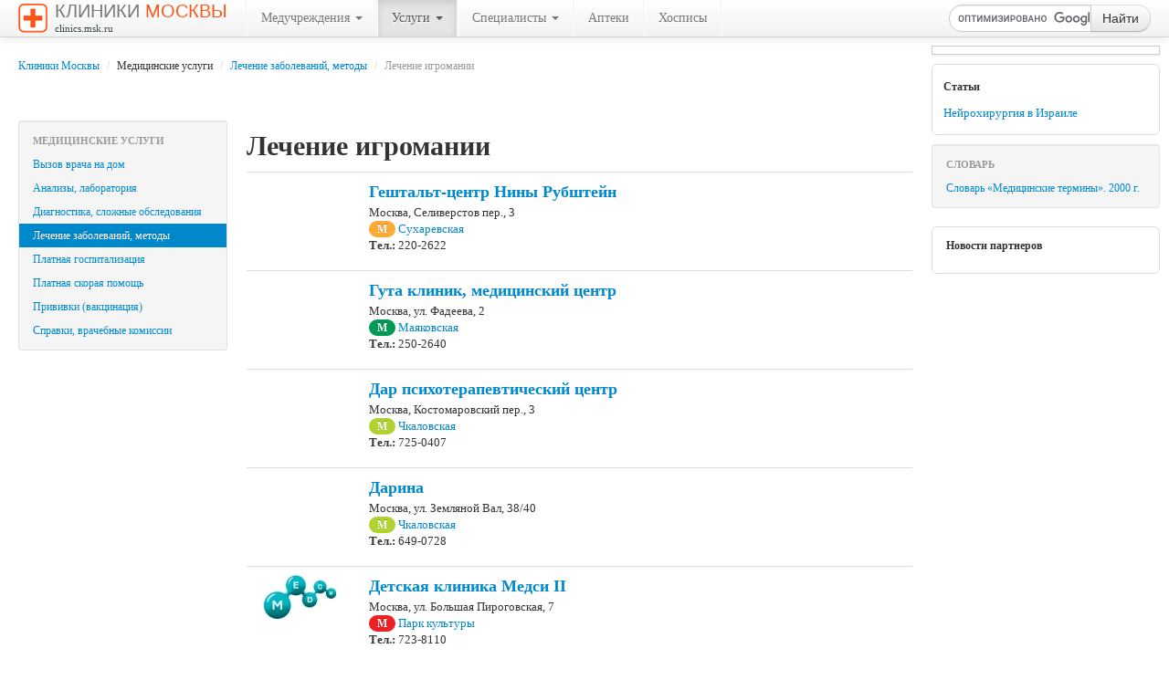

--- FILE ---
content_type: text/html; charset=utf-8
request_url: http://clinics.msk.ru/service/3/415/3/
body_size: 30250
content:
<!DOCTYPE html>
<html lang="ru">
<head>
	<title>Лечение игромании - Лечение заболеваний, методы - Медицинские услуги - Клиники Москвы</title>
	<meta http-equiv="Content-Type" content="text/html; charset=utf-8" />
	<!--meta name="viewport" content="width=device-width, initial-scale=1.0"-->

    <!--[if lt IE 9]>
      <script src="http://html5shim.googlecode.com/svn/trunk/html5.js"></script>
    <![endif]-->

	<meta name="author" content="Denis V. Shchepotin" />
	<meta name="keywords" content="больницы, клиники, медицинские центры Москвы, медцентры, стоматологии, медицина, медучреждения, лечение, травмы">
	<meta name="description" content="Больницы, клиники и медицинские центры Москвы. На сайте «Клиники Москвы» вы можете получить список клиник, предоставляющих конкретную необходимую вам услугу: от вакцинации до вызова врача на дом.">
	<meta name="google-site-verification" content="3POfsUvfAwj55AQ3JFBkcW7CqTB3hjqFvz3PlbwIHWk" />
	<meta name='yandex-verification' content='7c5cc0561e7fcc34' />
	<link rel="shortcut icon" href="http://clinics.msk.ru/favicon.ico" type="image/x-icon">

	<link href="http://clinics.msk.ru/bootstrap/css/bootstrap.min.css" rel="stylesheet" media="screen">
    <!--link href="http://clinics.msk.ru/bootstrap/css/bootstrap-responsive.min.css" rel="stylesheet"-->
	<link href="http://clinics.msk.ru/bootstrap/css/font-awesome.min.css" rel="stylesheet">
	<link href="http://clinics.msk.ru/bootstrap/css/bootclinics.css" rel="stylesheet" media="screen">
    <script src="http://code.jquery.com/jquery.js"></script>
	<link rel="canonical" href="http://clinics.msk.ru/service/3/415/" />
	<script src="http://clinics.msk.ru/bootstrap/js/bootstrap.min.js"></script>

	<script type="text/javascript">(function(){var j=64384,f=false,b=document,c=b.documentElement,e=window;function g(){var a="";a+="rt="+(new Date).getTime()%1E7*100+Math.round(Math.random()*99);a+=b.referrer?"&r="+escape(b.referrer):"";return a}function h(){var a=b.getElementsByTagName("head")[0];if(a)return a;for(a=c.firstChild;a&&a.nodeName.toLowerCase()=="#text";)a=a.nextSibling;if(a&&a.nodeName.toLowerCase()!="#text")return a;a=b.createElement("head");c.appendChild(a);return a}function i(){var a=b.createElement("script");a.setAttribute("type","text/javascript");a.setAttribute("src","http://c.luxup.ru/t/lb"+j+".js?"+g());typeof a!="undefined"&&h().appendChild(a)}function d(){if(!f){f=true;i()}};if(b.addEventListener)b.addEventListener("DOMContentLoaded",d,false);else if(b.attachEvent){c.doScroll&&e==e.top&&function(){try{c.doScroll("left")}catch(a){setTimeout(arguments.callee,0);return}d()}();b.attachEvent("onreadystatechange",function(){b.readyState==="complete"&&d()})}else e.onload=d})();</script>
</head>
<body>
<!-- RotaBan.ru Ad Code -->
<script type="text/javascript">
(function(){
    var rb = document.createElement('script');
        d = new Date();
    d.setHours(0);
    d.setMinutes(0);
    d.setSeconds(0);
    d.setMilliseconds(0);
    rb.type = 'text/javascript';
    rb.async = true;
    rb.src = '//s1.rotaban.ru/rotaban.js?v=' + d.getTime();
    (document.getElementsByTagName('head')[0]||document.getElementsByTagName('body')[0]).appendChild(rb);
})();
</script>
<!-- END RotaBan.ru Ad Code -->
	<div id="top" class="navbar navbar-fixed-top">
		<div class="navbar-inner">
			<div class="container-fluid">
				<a href="http://clinics.msk.ru" title="На главную" class="brand"><img src="http://clinics.msk.ru/img/logo.gif" width="32" height="32" alt="" />Клиники <span>Москвы</span><br /><span class="siteurl">clinics.msk.ru</span></a>
			    <ul class="nav">
					<li class="divider-vertical"></li>
					<li class="dropdown">
						<a href="#" class="dropdown-toggle" data-toggle="dropdown">Медучреждения <b class="caret"></b></a>
						<ul class="dropdown-menu">
							<li><a href="http://clinics.msk.ru/type/6/">Стоматологии&nbsp;(1178)</a></li>
							<li><a href="http://clinics.msk.ru/type/7/">Медицинские центры&nbsp;(846)</a></li>
							<li><a href="http://clinics.msk.ru/type/9/">Детские медицинские центры&nbsp;(45)</a></li>
							<li><a href="http://clinics.msk.ru/type/10/">Альтернативная медицина&nbsp;(36)</a></li>
							<li><a href="http://clinics.msk.ru/type/13/">Лаборатории&nbsp;(78)</a></li>
							<li><a href="http://clinics.msk.ru/type/15/">Медицинские компании&nbsp;(7)</a></li>
							<li class="divider"></li>
							<li><a href="http://clinics.msk.ru/type/2/">Городские больницы&nbsp;(105)</a></li>
							<li><a href="http://clinics.msk.ru/type/4/">Городские детские больницы&nbsp;(18)</a></li>
							<li><a href="http://clinics.msk.ru/type/5/">Городские поликлиники&nbsp;(228)</a></li>
							<li><a href="http://clinics.msk.ru/type/8/">Городские детские поликлиники&nbsp;(150)</a></li>
							<li><a href="http://clinics.msk.ru/type/16/">НИИ, клиники при ВУЗах&nbsp;(92)</a></li>
							<li><a href="http://clinics.msk.ru/type/12/">Диспансеры&nbsp;(93)</a></li>
							<li><a href="http://clinics.msk.ru/type/18/">Центры психологической помощи&nbsp;(21)</a></li>
							<li class="divider"></li>
							<li><a href="http://clinics.msk.ru/type/1/">Женские консультации&nbsp;(18)</a></li>
							<li><a href="http://clinics.msk.ru/type/11/">Родильные дома&nbsp;(31)</a></li>
							<li class="divider"></li>
							<li><a href="http://clinics.msk.ru/type/14/">Неотложная помощь&nbsp;(155)</a></li>
						</ul>
					</li>
					<li class="divider-vertical"></li>
					<li class="dropdown active">
						<a href="#" class="dropdown-toggle" data-toggle="dropdown">Услуги <b class="caret"></b></a>
						<ul class="dropdown-menu">
							<li><a href="http://clinics.msk.ru/callingathome/">Вызов врача на дом</a></li>
							<li><a href="http://clinics.msk.ru/service/1/">Анализы, лаборатория</a></li>
							<li><a href="http://clinics.msk.ru/service/2/">Диагностика, сложные обследования</a></li>
							<li class="active"><a href="#">Лечение заболеваний, методы</a></li>
							<li><a href="http://clinics.msk.ru/service/7/">Платная госпитализация</a></li>
							<li><a href="http://clinics.msk.ru/service/6/">Платная скорая помощь</a></li>
							<li><a href="http://clinics.msk.ru/service/4/">Прививки (вакцинация)</a></li>
							<li><a href="http://clinics.msk.ru/service/5/">Справки, врачебные комиссии</a></li>
						</ul>
					</li>
					<li class="divider-vertical"></li>
					<li class="dropdown">
						<a href="http://clinics.msk.ru/advices/" class="dropdown-toggle" data-toggle="dropdown">Специалисты <b class="caret"></b></a>
						<ul class="dropdown-menu">
							<li><a href="http://clinics.msk.ru/advice/4/">Акушер-гинеколог</a></li>
							<li><a href="http://clinics.msk.ru/advice/5/">Аллерголог</a></li>
							<li><a href="http://clinics.msk.ru/advice/6/">Ангиохирург</a></li>
							<li><a href="http://clinics.msk.ru/advice/7/">Андролог</a></li>
							<li><a href="http://clinics.msk.ru/advice/8/">Артролог</a></li>
							<li><a href="http://clinics.msk.ru/advice/9/">Венеролог</a></li>
							<li><a href="http://clinics.msk.ru/advice/10/">Вертебролог</a></li>
							<li><a href="http://clinics.msk.ru/advice/11/">Гастроэнтеролог</a></li>
							<li><a href="http://clinics.msk.ru/advice/12/">Гематолог</a></li>
							<li><a href="http://clinics.msk.ru/advice/13/">Генетик</a></li>
							<li><a href="http://clinics.msk.ru/advice/14/">Гепатолог</a></li>
							<li><a href="http://clinics.msk.ru/advice/15/">Геронтолог</a></li>
							<li><a href="http://clinics.msk.ru/advice/1/">Гинеколог</a></li>
							<li><a href="http://clinics.msk.ru/advice/16/">Гинеколог-эндокринолог</a></li>
							<li><a href="http://clinics.msk.ru/advice/17/">Гирудотерапевт</a></li>
							<li><a href="http://clinics.msk.ru/advice/18/">Гомеопат</a></li>
							<li><a href="http://clinics.msk.ru/advice/19/">Дерматолог</a></li>
							<li><a href="http://clinics.msk.ru/advice/20/">Детский аллерголог</a></li>
							<li><a href="http://clinics.msk.ru/advice/35/">Детский гастроэнтеролог</a></li>
							<li><a href="http://clinics.msk.ru/advice/22/">Детский гематолог</a></li>
							<li><a href="http://clinics.msk.ru/advice/23/">Детский гинеколог</a></li>
							<li><a href="http://clinics.msk.ru/advice/24/">Детский дерматолог</a></li>
							<li><a href="http://clinics.msk.ru/advice/25/">Детский иммунолог</a></li>
							<li><a href="http://clinics.msk.ru/advice/26/">Детский кардиолог</a></li>
							<li><a href="http://clinics.msk.ru/advice/27/">Детский ЛОР-врач</a></li>
							<li><a href="http://clinics.msk.ru/advice/29/">Детский невролог</a></li>
							<li><a href="http://clinics.msk.ru/advice/30/">Детский нефролог</a></li>
							<li><a href="http://clinics.msk.ru/advice/31/">Детский психолог</a></li>
							<li><a href="http://clinics.msk.ru/advice/32/">Детский пульмонолог</a></li>
							<li><a href="http://clinics.msk.ru/advice/33/">Детский стоматолог</a></li>
							<li><a href="http://clinics.msk.ru/advice/34/">Детский хирург</a></li>
							<li><a href="http://clinics.msk.ru/advice/21/">Детский эндокринолог</a></li>
							<li><a href="http://clinics.msk.ru/advice/36/">Диетолог</a></li>
							<li><a href="http://clinics.msk.ru/advice/37/">Иммунолог</a></li>
							<li><a href="http://clinics.msk.ru/advice/38/">Инфекционист</a></li>
							<li><a href="http://clinics.msk.ru/advice/39/">Кардиолог</a></li>
							<li><a href="http://clinics.msk.ru/advice/40/">Косметолог</a></li>
							<li><a href="http://clinics.msk.ru/advice/41/">Логопед</a></li>
							<li><a href="http://clinics.msk.ru/advice/28/">ЛОР-врач</a></li>
							<li><a href="http://clinics.msk.ru/advice/42/">ЛФК-специалист</a></li>
							<li><a href="http://clinics.msk.ru/advice/43/">Маммолог</a></li>
							<li><a href="http://clinics.msk.ru/advice/44/">Мануальный терапевт</a></li>
							<li><a href="http://clinics.msk.ru/advice/45/">Нарколог</a></li>
							<li><a href="http://clinics.msk.ru/advice/46/">Невролог</a></li>
							<li><a href="http://clinics.msk.ru/advice/47/">Нейрохирург</a></li>
							<li><a href="http://clinics.msk.ru/advice/48/">Неонатолог</a></li>
							<li><a href="http://clinics.msk.ru/advice/49/">Нефролог</a></li>
							<li><a href="http://clinics.msk.ru/advice/3/">Онколог</a></li>
							<li><a href="http://clinics.msk.ru/advice/50/">Ортопед</a></li>
							<li><a href="http://clinics.msk.ru/advice/2/">Офтальмолог</a></li>
							<li><a href="http://clinics.msk.ru/advice/51/">Педиатр</a></li>
							<li><a href="http://clinics.msk.ru/advice/52/">Пластический хирург</a></li>
							<li><a href="http://clinics.msk.ru/advice/53/">Проктолог</a></li>
							<li><a href="http://clinics.msk.ru/advice/54/">Психиатр</a></li>
							<li><a href="http://clinics.msk.ru/advice/55/">Психоневролог</a></li>
							<li><a href="http://clinics.msk.ru/advice/56/">Психотерапевт</a></li>
							<li><a href="http://clinics.msk.ru/advice/57/">Пульмонолог</a></li>
							<li><a href="http://clinics.msk.ru/advice/58/">Реабилитолог</a></li>
							<li><a href="http://clinics.msk.ru/advice/59/">Ревматолог</a></li>
							<li><a href="http://clinics.msk.ru/advice/60/">Репродуктолог</a></li>
							<li><a href="http://clinics.msk.ru/advice/61/">Рефлексотерапевт</a></li>
							<li><a href="http://clinics.msk.ru/advice/62/">Сексолог</a></li>
							<li><a href="http://clinics.msk.ru/advice/63/">Семейный врач</a></li>
							<li><a href="http://clinics.msk.ru/advice/64/">Стоматолог</a></li>
							<li><a href="http://clinics.msk.ru/advice/65/">Сурдолог</a></li>
							<li><a href="http://clinics.msk.ru/advice/66/">Терапевт</a></li>
							<li><a href="http://clinics.msk.ru/advice/68/">Травматолог</a></li>
							<li><a href="http://clinics.msk.ru/advice/69/">Трихолог</a></li>
							<li><a href="http://clinics.msk.ru/advice/70/">Уролог</a></li>
							<li><a href="http://clinics.msk.ru/advice/71/">Физиотерапевт</a></li>
							<li><a href="http://clinics.msk.ru/advice/72/">Фитотерапевт</a></li>
							<li><a href="http://clinics.msk.ru/advice/73/">Флеболог</a></li>
							<li><a href="http://clinics.msk.ru/advice/67/">Фониатр</a></li>
							<li><a href="http://clinics.msk.ru/advice/74/">Фтизиатр</a></li>
							<li><a href="http://clinics.msk.ru/advice/75/">Хирург</a></li>
							<li><a href="http://clinics.msk.ru/advice/76/">Эндокринолог</a></li>
						</ul>
					</li>
					<li class="divider-vertical"></li>
					<li><a href="http://clinics.msk.ru/type/19/">Аптеки</a></li>
					<li class="divider-vertical"></li>
					<li><a href="http://clinics.msk.ru/type/17/">Хосписы</a></li>
					<li class="divider-vertical"></li>
			    </ul>

				<!-- Вставка поля поиска. Начало -->
				<form action="http://clinics.msk.ru/search/" id="cse-search-box" class="form-search navbar-search pull-right">
				<div class="input-append">
				    <input type="hidden" name="cx" value="partner-pub-3616114596676676:vlhodg8rza6" />
				    <input type="hidden" name="cof" value="FORID:9" />
				    <input type="hidden" name="ie" value="UTF-8" />
				    <input type="text" name="q" maxlength="100" class="span2 search-query" />
				    <button type="submit" class="btn" name="sa">Найти</button>
				</div>
				<!--p class="small grey">Например, <a href=""></a></p-->
				</form>
				<script type="text/javascript" src="http://www.google.ru/cse/brand?form=cse-search-box&lang=ru"></script>
				<!-- Вставка поля поиска. Конец -->
			</div>
		</div>
	</div>
	
	<!-- right menu -->
	<div id="sidebar">
		<div class="img-polaroid banner240">
			<!-- RotaBan.ru Zone Code -->
			<div id="rotaban_197558" class="rbrocks rotaban_48b0229dbf0b448f8fb3cc43bfb77821"></div>
			<!-- END RotaBan.ru Zone Code -->						
		</div>

		<div class="partners-news" style="padding: 4px 12px; font-size: 12px;">
			<h6>Статьи</h6>
			<p><a href="http://clinics.msk.ru/articles/">Нейрохирургия в Израиле</a></p>
		</div>

		<div class="well well-small" style="padding: 8px 0; font-size: 12px;">
			<ul class="nav nav-list">
				<li class="nav-header">Словарь</li>
				<li><a href="http://clinics.msk.ru/dictionary/">Словарь &laquo;Медицинские термины&raquo;. 2000&nbsp;г.</a></li>
			</ul>
		</div>
		<p class="advert muted"><small><script type="text/javascript">
<!--
var _acic={dataProvider:10};(function(){var e=document.createElement("script");e.type="text/javascript";e.async=true;e.src="https://www.acint.net/aci.js";var t=document.getElementsByTagName("script")[0];t.parentNode.insertBefore(e,t)})()
//-->
</script></small></p>
		<div class="partners-news">
			<h6>Новости партнеров</h6>
			<div id="lx_144090"></div>
		</div>
	</div>
	
	<!-- main column -->
	<div class="content">
		<div class="container-fluid">
			<div class="row-fluid">
				<div class="span12"><ul class="breadcrumb"><li><a href="http://clinics.msk.ru">Клиники Москвы</a> <span class="divider">/</span></li> <li>Медицинские услуги <span class="divider">/</span></li> <li><a href="http://clinics.msk.ru/service/3">Лечение заболеваний, методы</a> <span class="divider">/</span></li> <li class="active">Лечение игромании</li></ul></div>
			</div>
			<div class="row-fluid">
				<div class="span12">
					<!-- RotaBan.ru Zone Code -->
					<div id="rotaban_198711" class="rbrocks rotaban_48b0229dbf0b448f8fb3cc43bfb77821"></div>
					<!-- END RotaBan.ru Zone Code -->
					<!-- INTENCY TRACKING CODE BEGIN -->
						<img alt=" " style="display:none" src="//display.intencysrv.com/pixel?id=2449&t=img">
					<!-- INTENCY TRACKING CODE END -->
				</div>
			</div>

			<div class="row-fluid">
				<!-- left menu -->
				<div class="span3">
		<div class="well well-small" style="padding: 8px 0; font-size: 12px;">
			<ul class="nav nav-list">
				<li class="nav-header">Медицинские услуги</li>
				<li><a href="http://clinics.msk.ru/callingathome/">Вызов врача на дом</a></li>
				<li><a href="http://clinics.msk.ru/service/1/">Анализы, лаборатория</a></li>
				<li><a href="http://clinics.msk.ru/service/2/">Диагностика, сложные обследования</a></li>
				<li class="active"><a href="http://clinics.msk.ru/service/3/">Лечение заболеваний, методы</a></li>
				<li><a href="http://clinics.msk.ru/service/7/">Платная госпитализация</a></li>
				<li><a href="http://clinics.msk.ru/service/6/">Платная скорая помощь</a></li>
				<li><a href="http://clinics.msk.ru/service/4/">Прививки (вакцинация)</a></li>
				<li><a href="http://clinics.msk.ru/service/5/">Справки, врачебные комиссии</a></li>
			</ul>
		</div>
		
		<br />
				</div>
				<!-- main content -->
				<div class="span9 main-content">
					<h1>Лечение игромании</h1>
										<table class="table table-hover">
						<tbody>
<tr>
	<td width="110">
		<a href="http://clinics.msk.ru/clinic/2804/"><img src="http://clinics.msk.ru/img/spacer.gif" alt="" class="clinicLogo" /></a>
	</td>
	<td>
	<h3><a href="http://clinics.msk.ru/clinic/2804/">Гештальт-центр Нины Рубштейн</a></h3>
		<p>Москва, Селиверстов пер., 3		<br />
		<span class="badge line6" title="Калужско-Рижская линия">М</span>&nbsp;<a href="http://clinics.msk.ru/type/7/metro/50/">Сухаревская</a>
	
		<br /><b>Тел.:</b> 220-2622			</p>
</td></tr>
<tr>
	<td width="110">
		<a href="http://clinics.msk.ru/clinic/1489/"><img src="http://clinics.msk.ru/img/spacer.gif" alt="" class="clinicLogo" /></a>
	</td>
	<td>
	<h3><a href="http://clinics.msk.ru/clinic/1489/">Гута клиник, медицинский центр</a></h3>
		<p>Москва, ул. Фадеева, 2		<br />
		<span class="badge line2" title="Замоскворецкая линия">М</span>&nbsp;<a href="http://clinics.msk.ru/type/7/metro/47/">Маяковская</a>
	
		<br /><b>Тел.:</b> 250-2640			</p>
</td></tr>
<tr>
	<td width="110">
		<a href="http://clinics.msk.ru/clinic/2805/"><img src="http://clinics.msk.ru/img/spacer.gif" alt="" class="clinicLogo" /></a>
	</td>
	<td>
	<h3><a href="http://clinics.msk.ru/clinic/2805/">Дар психотерапевтический центр</a></h3>
		<p>Москва, Костомаровский пер., 3		<br />
		<span class="badge line10" title="Люблинская линия">М</span>&nbsp;<a href="http://clinics.msk.ru/type/7/metro/14/">Чкаловская</a>
	
		<br /><b>Тел.:</b> 725-0407			</p>
</td></tr>
<tr>
	<td width="110">
		<a href="http://clinics.msk.ru/clinic/2806/"><img src="http://clinics.msk.ru/img/spacer.gif" alt="" class="clinicLogo" /></a>
	</td>
	<td>
	<h3><a href="http://clinics.msk.ru/clinic/2806/">Дарина</a></h3>
		<p>Москва, ул. Земляной Вал, 38/40		<br />
		<span class="badge line10" title="Люблинская линия">М</span>&nbsp;<a href="http://clinics.msk.ru/type/7/metro/14/">Чкаловская</a>
	
		<br /><b>Тел.:</b> 649-0728			</p>
</td></tr>
<tr>
	<td width="110">
		<a href="http://clinics.msk.ru/clinic/17/"><img src="http://clinics.msk.ru/img/logo/network/62.jpg" alt="" class="clinicLogo" /></a>
	</td>
	<td>
	<h3><a href="http://clinics.msk.ru/clinic/17/">Детская клиника Медси II</a></h3>
		<p>Москва, ул. Большая Пироговская, 7		<br />
		<span class="badge line1" title="Сокольническая линия">М</span>&nbsp;<a href="http://clinics.msk.ru/type/9/metro/37/">Парк культуры</a>
	
		<br /><b>Тел.:</b> 723-8110			</p>
</td></tr>
<tr>
	<td width="110">
		<a href="http://clinics.msk.ru/clinic/2807/"><img src="http://clinics.msk.ru/img/spacer.gif" alt="" class="clinicLogo" /></a>
	</td>
	<td>
	<h3><a href="http://clinics.msk.ru/clinic/2807/">Диагностика и лечение психотерапевтический центр</a></h3>
		<p>Москва, ул. Крылатские Холмы, 41, корп.2		<br />
		<span class="badge line3" title="Арбатско-Покровская линия">М</span>&nbsp;<a href="http://clinics.msk.ru/type/7/metro/172/">Крылатское</a>
	
		<br /><b>Тел.:</b> 412-0498			</p>
</td></tr>
<tr>
	<td width="110">
		<a href="http://clinics.msk.ru/clinic/2808/"><img src="http://clinics.msk.ru/img/spacer.gif" alt="" class="clinicLogo" /></a>
	</td>
	<td>
	<h3><a href="http://clinics.msk.ru/clinic/2808/">Дина объединение дипломированных наркологов</a></h3>
		<p>Москва, ул. Преображенская, 5, стр.1		<br />
		<span class="badge line1" title="Сокольническая линия">М</span>&nbsp;<a href="http://clinics.msk.ru/type/7/metro/124/">Преображенская площадь</a>
	
		<br /><b>Тел.:</b> 963-8242			</p>
</td></tr>
<tr>
	<td width="110">
		<a href="http://clinics.msk.ru/clinic/2809/"><img src="http://clinics.msk.ru/img/spacer.gif" alt="" class="clinicLogo" /></a>
	</td>
	<td>
	<h3><a href="http://clinics.msk.ru/clinic/2809/">Доверие XXI век</a></h3>
		<p>Москва, Энтузиастов шоссе, 15/16		<br />
		<span class="badge line8" title="Калининская линия">М</span>&nbsp;<a href="http://clinics.msk.ru/type/7/metro/130/">Авиамоторная</a>
	
		<br /><b>Тел.:</b> 353-2103			</p>
</td></tr>
<tr>
	<td width="110">
		<a href="http://clinics.msk.ru/clinic/2810/"><img src="http://clinics.msk.ru/img/spacer.gif" alt="" class="clinicLogo" /></a>
	</td>
	<td>
	<h3><a href="http://clinics.msk.ru/clinic/2810/">Доктор Бокин</a></h3>
		<p>Москва, ул. Туристская, 10, стр.1		<br />
		<span class="badge line7" title="Таганско-Краснопресненская линия">М</span>&nbsp;<a href="http://clinics.msk.ru/type/7/metro/81/">Сходненская</a>
	
		<br /><b>Тел.:</b> 502-2387			</p>
</td></tr>
							<tr><td colspan="2">
<!-- START Google AdSense -->				
<script type="text/javascript"><!--
google_ad_client = "pub-3616114596676676";
/* clinics.msk.ru 336x280 */
google_ad_slot = "9440290549";
google_ad_width = 336;
google_ad_height = 280;
//-->
</script>
<script type="text/javascript"
src="http://pagead2.googlesyndication.com/pagead/show_ads.js">
</script>
<!-- END Google AdSense -->
							</td></tr>
<tr>
	<td width="110">
		<a href="http://clinics.msk.ru/clinic/2811/"><img src="http://clinics.msk.ru/img/spacer.gif" alt="" class="clinicLogo" /></a>
	</td>
	<td>
	<h3><a href="http://clinics.msk.ru/clinic/2811/">Другая жизнь, психологический консультационный центр</a></h3>
		<p>Москва, ул. Юных Ленинцев, 125, корп.1		<br />
		<span class="badge line7" title="Таганско-Краснопресненская линия">М</span>&nbsp;<a href="http://clinics.msk.ru/type/7/metro/138/">Рязанский проспект</a>
	
		<br /><b>Тел.:</b> 172-0910			</p>
</td></tr>
<tr>
	<td width="110">
		<a href="http://clinics.msk.ru/clinic/2812/"><img src="http://clinics.msk.ru/img/spacer.gif" alt="" class="clinicLogo" /></a>
	</td>
	<td>
	<h3><a href="http://clinics.msk.ru/clinic/2812/">Душепопечительский православный центр реабилитации святого праведного Иоанна кронштадтского</a></h3>
		<p>Москва, ул. Крутицкая, 17, стр.5		<br />
		<span class="badge line10" title="Люблинская линия">М</span>&nbsp;<a href="http://clinics.msk.ru/type/7/metro/167/">Крестьянская застава</a>
	
		<br /><b>Тел.:</b> 676-6763			</p>
</td></tr>
<tr>
	<td width="110">
		<a href="http://clinics.msk.ru/clinic/2813/"><img src="http://clinics.msk.ru/img/spacer.gif" alt="" class="clinicLogo" /></a>
	</td>
	<td>
	<h3><a href="http://clinics.msk.ru/clinic/2813/">Институт гармоничного развития и адаптации (игра)</a></h3>
		<p>Москва, ул. Тверская, 12, стр.8		<br />
		<span class="badge line2" title="Замоскворецкая линия">М</span>&nbsp;<a href="http://clinics.msk.ru/type/7/metro/48/">Тверская</a>
	
		<br /><b>Тел.:</b> 629-4629			</p>
</td></tr>
						</tbody>
					</table>
					<div class="pagination pagination-small text-center">
						<ul>
				    		<!--li class="disabled"><a href="/round/new/4/1">Prev</a></li-->
							<li><a href="http://clinics.msk.ru/service/3/415/1/">1</a></li>
							<li><a href="http://clinics.msk.ru/service/3/415/2/">2</a></li>
							<li class="active"><span>3</span></li>
							<li><a href="http://clinics.msk.ru/service/3/415/4/">4</a></li>
							<li><a href="http://clinics.msk.ru/service/3/415/5/">5</a></li>
							<li><a href="http://clinics.msk.ru/service/3/415/6/">6</a></li>
							<li><a href="http://clinics.msk.ru/service/3/415/7/">7</a></li>
							<li><a href="http://clinics.msk.ru/service/3/415/8/">8</a></li>
							<li><a href="http://clinics.msk.ru/service/3/415/9/">9</a></li>
						    <!--li class="disabled"><a href="/round/new/4/1">Next</a></li-->							
						</ul>
					</div>
				</div>
			</div>

			<div class="row-fluid">
				<div class="span12">
<!-- START Google AdSense -->				
<script type="text/javascript"><!--
google_ad_client = "pub-3616114596676676";
/* clinics.msk.ru 728x90 */
google_ad_slot = "9161720148";
google_ad_width = 728;
google_ad_height = 90;
//-->
</script>
<script type="text/javascript"
src="http://pagead2.googlesyndication.com/pagead/show_ads.js">
</script>
<!-- END Google AdSense -->
				</div>
			</div>
		</div>
	</div>
	
<!-- Footer -->
	<footer id="footer">
		<div class="hr"></div>
		<div class="pull-right">
<!--LiveInternet counter--><script type="text/javascript"><!--
document.write("<a href='http://www.liveinternet.ru/click' "+
"target=_blank><img src='http://counter.yadro.ru/hit?t26.6;r"+
escape(document.referrer)+((typeof(screen)=="undefined")?"":
";s"+screen.width+"*"+screen.height+"*"+(screen.colorDepth?
screen.colorDepth:screen.pixelDepth))+";u"+escape(document.URL)+
";h"+escape(document.title.substring(0,80))+";"+Math.random()+
"' alt='' title='LiveInternet: показано число посетителей за"+
" сегодня' "+
"border='0' width='88' height='15'><\/a>")
//--></script><!--/LiveInternet-->
		</div>
		
		<ul class="nav nav-pills">
			<li><a href="http://clinics.msk.ru/sitemap.xml.php">Sitemap (XML)</a></li>
			<li><a href="http://clinics.msk.ru/advert.php">Реклама на сайте</a></li>
			<li><a href="http://clinics.msk.ru/privacy.php">Персональные данные</a></li>
			<li><a href="http://clinics.msk.ru/addclinic.php">Добавить клинику</a></li>
		</ul>
		<p id="copyright">2009&mdash;2026 &copy; clinics.msk.ru<br />
		<span class="muted">Сделано на <a href="http://twitter.github.com/bootstrap/" target="_blank" rel="nofollow">Bootstrap</a></span></p>
	</footer>
	
	</div>
	
	<script type="text/javascript">
	var gaJsHost = (("https:" == document.location.protocol) ? "https://ssl." : "http://www.");
	document.write(unescape("%3Cscript src='" + gaJsHost + "google-analytics.com/ga.js' type='text/javascript'%3E%3C/script%3E"));
	</script>
	<script type="text/javascript">
	try {
	var pageTracker = _gat._getTracker("UA-4866445-9");
	pageTracker._setDomainName("none");
	pageTracker._setAllowLinker(true);
	pageTracker._trackPageview();
	} catch(err) {}</script>

	<script src="https://docdoc.ru/widget/js" type="text/javascript"></script>
						<script type="text/javascript">
							DdWidget({
								widget: 'Button',
								template: 'Button_common',
								pid: '1245',
								id: 'DDWidgetButton',
								container: 'DDWidgetButton',
								action: 'LoadWidget',
								city: 'msk'
							});
						</script>
	
</body>
</html>


--- FILE ---
content_type: text/html; charset=utf-8
request_url: https://www.google.com/recaptcha/api2/aframe
body_size: 120
content:
<!DOCTYPE HTML><html><head><meta http-equiv="content-type" content="text/html; charset=UTF-8"></head><body><script nonce="GMBd7sdHG3LEjADSZn_5YQ">/** Anti-fraud and anti-abuse applications only. See google.com/recaptcha */ try{var clients={'sodar':'https://pagead2.googlesyndication.com/pagead/sodar?'};window.addEventListener("message",function(a){try{if(a.source===window.parent){var b=JSON.parse(a.data);var c=clients[b['id']];if(c){var d=document.createElement('img');d.src=c+b['params']+'&rc='+(localStorage.getItem("rc::a")?sessionStorage.getItem("rc::b"):"");window.document.body.appendChild(d);sessionStorage.setItem("rc::e",parseInt(sessionStorage.getItem("rc::e")||0)+1);localStorage.setItem("rc::h",'1768728395052');}}}catch(b){}});window.parent.postMessage("_grecaptcha_ready", "*");}catch(b){}</script></body></html>

--- FILE ---
content_type: text/css
request_url: http://clinics.msk.ru/bootstrap/css/bootclinics.css
body_size: 4646
content:
body {
	padding-top: 50px;
	font-family: Roboto;
}

#top {
	border-radius: 0;
	width: 100%;
}

#top .brand {
  display: block;
  float: left;
  font-family: Trebuchet MS, Arial, Tahoma, sans-serif;
  padding: 4px 20px;
  line-height: 16px;
  margin-left: -20px;
  font-size: 20px;
  color: #777777;
  text-shadow: 0 1px 0 #ffffff;
  text-transform: uppercase;
}

#top .brand:hover,
#top .brand:focus {
  text-decoration: none;
}

#top .brand span {
	color: #FC561A;
}

#top .brand span.siteurl {
	color: #30403F;
	font: normal 11px Lucida Console;
	line-height: 8px;
	text-transform: lowercase;
}

#top .brand img {
	border-width: 0;
	float: left;
	margin-right: 8px;
}

#top .search-query {
	padding: 4px 14px !important;
}

.navbar .divider-vertical {
	margin: 0 !important;	/* обнуление отступа вертикального разделителя в меню */
	}

.hero-unit {
	background: url('/img/bg-index2.jpg') top right no-repeat;
	font-family: Trebuchet MS, Arial, Tahoma, sans-serif;
	height: 290px !important;
	padding: 0;
	/* text-shadow: 1px 1px 2px rgba(30, 30, 30, .5);	*/
	}
	.hero-unit h1 {
		color: #FC561A;
		font-size: 36px;
		font-weight: normal;
		padding-top: 20px !important;
		}
	.hero-unit p {
		color: #30403F;
		}
		

#sidebar {
	position: absolute;
	right: 0;
	width: 250px;
	float: right;
	margin: 0 10px 0 0;
	}

.breadcrumb	{
	background-color: #fff;
	font-size: 12px;
	margin-top: 1em;
	padding: 0;
}
		
.content {
	min-width: 400px;
	position: relative;
	background: #fff;
	margin-right: 260px;
	}

#footer .hr {
	border-bottom: 1px solid #d4d4d4;
	margin: 20px 0 10px 0;
	-webkit-box-shadow: 0 1px 4px rgba(0, 0, 0, 0.065);
	   -moz-box-shadow: 0 1px 4px rgba(0, 0, 0, 0.065);
	        box-shadow: 0 1px 4px rgba(0, 0, 0, 0.065);
  }

#footer .pull-right {
	margin-right: 20px;
	}


.banner240 {
	width: 240px;
}
.banner336 {
	width: 336px;
}

#copyright {
	padding-left: 12px;
}


h1 {
	font-size: 30px;
	line-height: 36px;
	}

h2 {
	font-size: 24px;
	line-height: 35px;
}
	
h3 {
	font-size: 18px;
	line-height: 27px;
	}
	.table h3 {
		margin: 0;
		}

p {
	font-size: 13px;
	line-height: 18px;
	}
	p.description {
		padding: 15px 0 !important;
		}

/*
a:link {
	color: #FC561A;
	}	
a:visited {
	color: #D54D1C;
	}
*/
a:hover {
	color: #FC561A;
	}
	a.external {
		background: url("/img/external.gif") no-repeat scroll left bottom transparent;
		color: #1975A3;
		padding: 0 0 0 15px;
		}

.carousel .item ul {
	margin: 0;
	padding: 0;
	}
	.carousel .item li {
		text-align: center;
		}
		.carousel .item li .clinicLogo {
			margin-right: 0 !important;
			}
		
img.clinicLogo {
	border-width: 0;
	width: 100px; height: 50px;
	margin-right: 10px;
	}

#map {
	/* width: 300px; */
	height: 220px;
	}
	#map.mapHigh {
		height: 400px;
	}
	#map img {
		max-width: none;
		}

.thumbnail {
	border-color: #fff;
	box-shadow: none;
	}

.filter-block {
	background-color: #F7F7F7;
	border: 1px solid #DDD;
	border-radius: 6px;
	margin-bottom: 10px;
	padding: 10px;
	}
	.filter-block form {
		margin: 0;
		}
		
.partners-news {
	border: 1px solid #DDD;	
	border-radius: 6px;
	font-size: 13px;
	line-height: 14px;
	margin: 10px 0;
	padding: 0 15px 10px 15px;
	}

/* Metro */
.badge.line1 { background-color: #EF1E25 !important; }
.badge.line2 { background-color: #029A55 !important; }
.badge.line3 { background-color: #0252A2 !important; }
.badge.line4 { background-color: #019EE0 !important; }
.badge.line5 { background-color: #745C2F !important; }
.badge.line6 { background-color: #FBAA33 !important; }
.badge.line7 { background-color: #B61D8E !important; }
.badge.line8 { background-color: #FFD803 !important; }
.badge.line9 { background-color: #ACADAF !important; }
.badge.line10 { background-color: #B1D332 !important; }
.badge.line11 { background-color: #5091BB !important; }
.badge.line12 { background-color: #85D4F3 !important; }

option.line1 { color: #EF1E25 !important; }
option.line2 { color: #029A55 !important; }
option.line3 { color: #0252A2 !important; }
option.line4 { color: #019EE0 !important; }
option.line5 { color: #745C2F !important; }
option.line6 { color: #FBAA33 !important; }
option.line7 { color: #B61D8E !important; }
option.line8 { color: #FFD803 !important; }
option.line9 { color: #ACADAF !important; }
option.line10 { color: #B1D332 !important; }
option.line11 { color: #5091BB !important; }
option.line12 { color: #85D4F3 !important; }